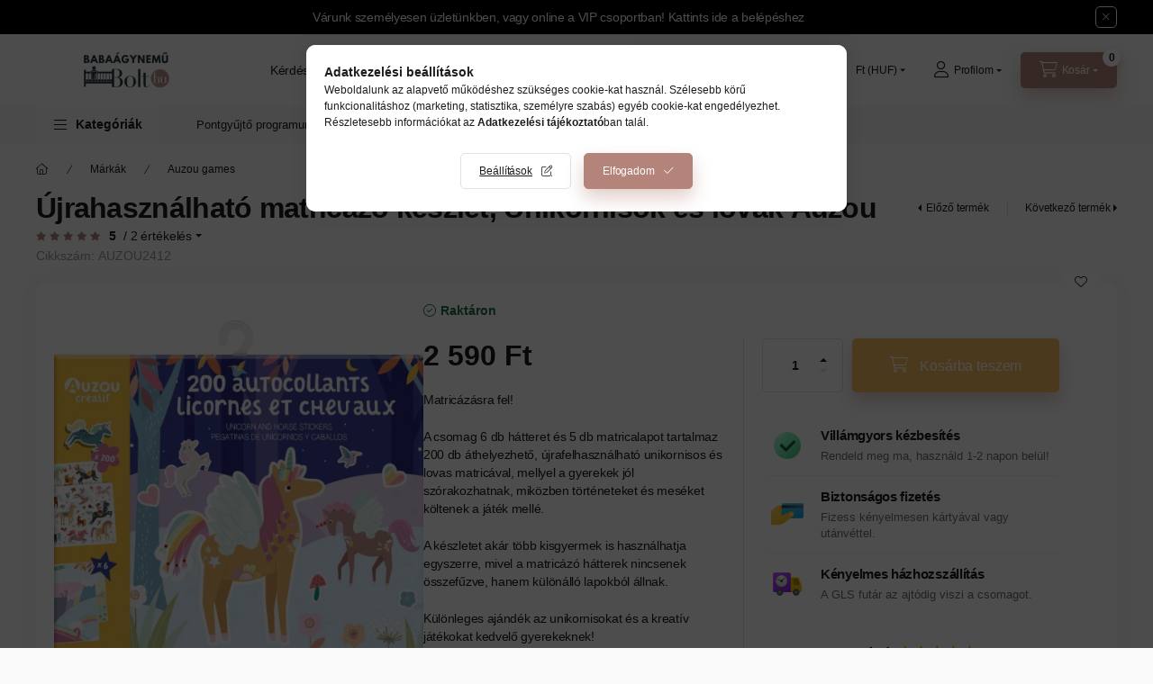

--- FILE ---
content_type: text/html; charset=UTF-8
request_url: https://babaagynemubolt.hu/shop_marketing.php?cikk=AUZOU2412&type=page&only=gift&change_lang=hu&marketing_type=artdet&unas_page_forced=1
body_size: 3947
content:

<script>
    function page_action_gift(cikk,cikk_id,gift_id,qty,auto) {
        if (typeof auto === 'undefined') auto = 0;

        if (auto===1) {
                        $(document).on("overlayClosed", function() {
                typeof window.checkCartContent === 'function'
                    ? window.checkCartContent()
                    : location.href = "https://babaagynemubolt.hu/shop_cart.php";
            });
            
            var urlParams = new URLSearchParams(window.location.search);
            if (urlParams.has('overlay')) {
                var overlay_param = urlParams.get("overlay");
                if (overlay_param!=="") return;
            }
        }

        var temp_qty=qty;
        if ($("#db_"+cikk_id).length > 0 ) temp_qty=$("#db_"+cikk_id).val();

        $.ajax({
            type: "GET",
            async: true,
            url: "https://babaagynemubolt.hu/shop_ajax/ajax_cart.php",
            dataType:"json",
            data: {
                get_ajax:1,
                result_type:"json",
                lang_master:"hu",
                action:"add",
                sku:cikk,
                qty:temp_qty,
                auto: auto,
                variant_name1:$("#egyeb_nev1_"+cikk_id).val(),
                variant_list1:$("#egyeb_list1_"+cikk_id).val(),
                variant_name2:$("#egyeb_nev2_"+cikk_id).val(),
                variant_list2:$("#egyeb_list2_"+cikk_id).val(),
                variant_name3:$("#egyeb_nev3_"+cikk_id).val(),
                variant_list3:$("#egyeb_list3_"+cikk_id).val()
            },
            success: function(result_cart){
                const temp_product_array = {
                    error: result_cart.error,
                    sku: cikk,
                    master_key: result_cart.master_key,
                    name: result_cart.name,
                    category: result_cart.category,
                    price: result_cart.price,
                    qty: temp_qty,
                    qty_of_items: result_cart.qty_of_items
                };

                for (let i = 1; i <= 3; i++) {
                    temp_product_array[`variant_name${i}`] = $(`#egyeb_nev${i}_${cikk_id}`).val();
                    temp_product_array[`variant_list${i}`] = $(`#egyeb_list${i}_${cikk_id}`).val();
                }

                $(document).trigger("addToCart", temp_product_array);

                gtag("event", "gift_convert", { 'sku':cikk, 'value':result_cart.price*temp_qty});
                if (result_cart.auto===null || typeof result_cart.auto === "undefined") result_cart.auto = 0;

                if (result_cart.cart_deny==1) {
                    eval(result_cart.cart_onclose);
                } else {
                    if (result_cart.cart_success==1) $(document).trigger("addToCartSuccess",temp_product_array);

                                        $("#page_gift_content_"+gift_id+" #page_pagelist_"+cikk_id).animate({opacity: 0},300,function(){
                        $("#page_gift_content_"+gift_id+" #page_pagelist_"+cikk_id).remove();
                        if ($("#page_gift_content_"+gift_id+" .page_pagelist_item").length==0) $("#page_gift_content_"+gift_id).remove();
                                            });
                                        if (result_cart.overlay!="") {
                        $("#overlay_cart_add").html(result_cart.overlay);
                        $("#overlay_cart_add").overlay().load();
                    }
                                        if ($("#box_cart_content").length>0) {
                        
                        $("#box_cart_content").load("https://babaagynemubolt.hu/shop_ajax/ajax_box_cart.php?get_ajax=1&lang_master=hu&unas_design=");
                        $("#box_cart_content2").load("https://babaagynemubolt.hu/shop_ajax/ajax_box_cart.php?get_ajax=1&lang_master=hu&unas_design=&cart_num=2");                    }
                    $.ajax({
                        type: "GET",
                        async: true,
                        url: "https://babaagynemubolt.hu/shop_ajax/ajax_shipping.php",
                        dataType: "json",
                        data: {
                            get_ajax:1,
                            shop_id:19903,
                            lang_master:"hu"
                        },
                        success: function(result){
                            $(".container_shipping_cost").html(result.cost);
                            $(".container_shipping_free").html(result.free);
                        }
                    });
                                    }
            }
        });
    }
    </script>
	


                            
                                                                            
        
                        
        <section class="gift-products gift--on_product_details" id="page_gift_content_51436">
            
            
                        <div class="gift-products__inner">
                                                                                                            
            








        
                

    
    
    


    

<div class="carousel-block js-carousel-block          carousel-block--no-nums     carousel-block--with-arrows
         carousel-block--top-arrows                 carousel-block-51436
" id="carousel-block-51436" role="region" aria-label="Válassz ajándékot ehhez a termékhez">
    <div class="carousel__title-outer">
        <div class="container">
            <div class="carousel__title-wrap">
                                <div class="carousel__title-inner">
                    <div class="carousel__title 51436__title gift-products__title main-title2">Válassz ajándékot ehhez a termékhez</div>
                                    </div>
                
                                <div class="carousel__nav js-carousel-nav carousel__nav-51436">
                    
                                        <div class="carousel__buttons carousel__buttons-51436">
                        <button type="button" class="carousel__prev-btn carousel__prev-next-btn btn" aria-label="előző"></button>
                        <button type="button" class="carousel__next-btn carousel__prev-next-btn btn" aria-label="következő"></button>
                    </div>
                                    </div>
                            </div>
        </div>
    </div>
    <div class="carousel__products">
        <div class="container carousel__products-container">
                            
                                <section class=" products js-products type--1 card--1 carousel carousel-51436" id="list-51436">
                            
                
                                    
                
    <article class="carousel-cell page_pagelist_item product list-1-card-1 js-product page_artlist_sku_A4__unas__teli__unas__poszter__unas__zebra" id="page_pagelist_gift_page_A4__unas__teli__unas__poszter__unas__zebra" data-sku="A4-teli-poszter-zebra">
        <div class="product__inner" role="group" aria-label="1. termék:A4-es téli poszter - Zebra">
                                                <div class="product__badges2">
                                <div class="product__badge-gift badge badge--gift" title="Ajándék"><span class="icon--gift"></span></div>                            </div>
                        <div class="product__img-outer">
                		                <div class="product__img-wrap product-img-wrapper">
                    		                    <a class="product_link_normal" data-sku="A4-teli-poszter-zebra" href="https://babaagynemubolt.hu/A4-es-teli-poszter-Zebra" title="A4-es téli poszter - Zebra" tabindex="-1">
                        <picture>
                                                                                                                                                                                                                                <source srcset="https://babaagynemubolt.hu/img/19903/A4-teli-poszter-zebra/174x174,r/A4-teli-poszter-zebra.webp?time=1767690753 1x,https://babaagynemubolt.hu/img/19903/A4-teli-poszter-zebra/313x313,r/A4-teli-poszter-zebra.webp?time=1767690753 1.8x,https://babaagynemubolt.hu/img/19903/A4-teli-poszter-zebra/348x348,r/A4-teli-poszter-zebra.webp?time=1767690753 2x"
                                    media="(max-width: 417.98px)"
                            >
                                                        <source srcset="https://babaagynemubolt.hu/img/19903/A4-teli-poszter-zebra/280x280,r/A4-teli-poszter-zebra.webp?time=1767690753 1x, https://babaagynemubolt.hu/img/19903/A4-teli-poszter-zebra/560x560,r/A4-teli-poszter-zebra.webp?time=1767690753 2x ">
                            <img class="product__img product-img js-main-img" id="main_image_gift_page_A4__unas__teli__unas__poszter__unas__zebra" width="280" height="280"
                                 src="https://babaagynemubolt.hu/img/19903/A4-teli-poszter-zebra/280x280,r/A4-teli-poszter-zebra.webp?time=1767690753" alt="A4-es téli poszter - Zebra" title="A4-es téli poszter - Zebra" loading="lazy">
                        </picture>
                    </a>
                </div>
                		            </div>
            <div class="product__data">
                
                
                <div class="product__name-wrap">
                    <h2 class="product__name">
                        <a class="product__name-link product_link_normal" data-sku="A4-teli-poszter-zebra" href="https://babaagynemubolt.hu/A4-es-teli-poszter-Zebra">A4-es téli poszter - Zebra</a>
                    </h2>
                </div>

                
                
                
                
                
                                            </div>
        </div>
            </article>
                
    <article class="carousel-cell page_pagelist_item product list-1-card-1 js-product page_artlist_sku_A4__unas__teli__unas__poszter__unas__pingvin" id="page_pagelist_gift_page_A4__unas__teli__unas__poszter__unas__pingvin" data-sku="A4-teli-poszter-pingvin">
        <div class="product__inner" role="group" aria-label="2. termék:A4-es téli poszter - Pingvin">
                                                <div class="product__badges2">
                                <div class="product__badge-gift badge badge--gift" title="Ajándék"><span class="icon--gift"></span></div>                            </div>
                        <div class="product__img-outer">
                		                <div class="product__img-wrap product-img-wrapper">
                    		                    <a class="product_link_normal" data-sku="A4-teli-poszter-pingvin" href="https://babaagynemubolt.hu/A4-es-teli-poszter-Pingvin" title="A4-es téli poszter - Pingvin" tabindex="-1">
                        <picture>
                                                                                                                                                                                                                                <source srcset="https://babaagynemubolt.hu/img/19903/A4-teli-poszter-pingvin/174x174,r/A4-teli-poszter-pingvin.webp?time=1767690709 1x,https://babaagynemubolt.hu/img/19903/A4-teli-poszter-pingvin/313x313,r/A4-teli-poszter-pingvin.webp?time=1767690709 1.8x,https://babaagynemubolt.hu/img/19903/A4-teli-poszter-pingvin/348x348,r/A4-teli-poszter-pingvin.webp?time=1767690709 2x"
                                    media="(max-width: 417.98px)"
                            >
                                                        <source srcset="https://babaagynemubolt.hu/img/19903/A4-teli-poszter-pingvin/280x280,r/A4-teli-poszter-pingvin.webp?time=1767690709 1x, https://babaagynemubolt.hu/img/19903/A4-teli-poszter-pingvin/560x560,r/A4-teli-poszter-pingvin.webp?time=1767690709 2x ">
                            <img class="product__img product-img js-main-img" id="main_image_gift_page_A4__unas__teli__unas__poszter__unas__pingvin" width="280" height="280"
                                 src="https://babaagynemubolt.hu/img/19903/A4-teli-poszter-pingvin/280x280,r/A4-teli-poszter-pingvin.webp?time=1767690709" alt="A4-es téli poszter - Pingvin" title="A4-es téli poszter - Pingvin" loading="lazy">
                        </picture>
                    </a>
                </div>
                		            </div>
            <div class="product__data">
                
                
                <div class="product__name-wrap">
                    <h2 class="product__name">
                        <a class="product__name-link product_link_normal" data-sku="A4-teli-poszter-pingvin" href="https://babaagynemubolt.hu/A4-es-teli-poszter-Pingvin">A4-es téli poszter - Pingvin</a>
                    </h2>
                </div>

                
                
                
                
                
                                            </div>
        </div>
            </article>
                
    <article class="carousel-cell page_pagelist_item product list-1-card-1 js-product page_artlist_sku_A4__unas__teli__unas__poszter__unas__koala" id="page_pagelist_gift_page_A4__unas__teli__unas__poszter__unas__koala" data-sku="A4-teli-poszter-koala">
        <div class="product__inner" role="group" aria-label="3. termék:A4-es téli poszter - Koala">
                                                <div class="product__badges2">
                                <div class="product__badge-gift badge badge--gift" title="Ajándék"><span class="icon--gift"></span></div>                            </div>
                        <div class="product__img-outer">
                		                <div class="product__img-wrap product-img-wrapper">
                    		                    <a class="product_link_normal" data-sku="A4-teli-poszter-koala" href="https://babaagynemubolt.hu/A4-es-teli-poszter-Koala" title="A4-es téli poszter - Koala" tabindex="-1">
                        <picture>
                                                                                                                                                                                                                                <source srcset="https://babaagynemubolt.hu/img/19903/A4-teli-poszter-koala/174x174,r/A4-teli-poszter-koala.webp?time=1767690658 1x,https://babaagynemubolt.hu/img/19903/A4-teli-poszter-koala/313x313,r/A4-teli-poszter-koala.webp?time=1767690658 1.8x,https://babaagynemubolt.hu/img/19903/A4-teli-poszter-koala/348x348,r/A4-teli-poszter-koala.webp?time=1767690658 2x"
                                    media="(max-width: 417.98px)"
                            >
                                                        <source srcset="https://babaagynemubolt.hu/img/19903/A4-teli-poszter-koala/280x280,r/A4-teli-poszter-koala.webp?time=1767690658 1x, https://babaagynemubolt.hu/img/19903/A4-teli-poszter-koala/560x560,r/A4-teli-poszter-koala.webp?time=1767690658 2x ">
                            <img class="product__img product-img js-main-img" id="main_image_gift_page_A4__unas__teli__unas__poszter__unas__koala" width="280" height="280"
                                 src="https://babaagynemubolt.hu/img/19903/A4-teli-poszter-koala/280x280,r/A4-teli-poszter-koala.webp?time=1767690658" alt="A4-es téli poszter - Koala" title="A4-es téli poszter - Koala" loading="lazy">
                        </picture>
                    </a>
                </div>
                		            </div>
            <div class="product__data">
                
                
                <div class="product__name-wrap">
                    <h2 class="product__name">
                        <a class="product__name-link product_link_normal" data-sku="A4-teli-poszter-koala" href="https://babaagynemubolt.hu/A4-es-teli-poszter-Koala">A4-es téli poszter - Koala</a>
                    </h2>
                </div>

                
                
                
                
                
                                            </div>
        </div>
            </article>
                
    <article class="carousel-cell page_pagelist_item product list-1-card-1 js-product page_artlist_sku_A4__unas__teli__unas__poszter__unas__majom" id="page_pagelist_gift_page_A4__unas__teli__unas__poszter__unas__majom" data-sku="A4-teli-poszter-majom">
        <div class="product__inner" role="group" aria-label="4. termék:A4-es téli poszter - Majom">
                                                <div class="product__badges2">
                                <div class="product__badge-gift badge badge--gift" title="Ajándék"><span class="icon--gift"></span></div>                            </div>
                        <div class="product__img-outer">
                		                <div class="product__img-wrap product-img-wrapper">
                    		                    <a class="product_link_normal" data-sku="A4-teli-poszter-majom" href="https://babaagynemubolt.hu/A4-es-teli-poszter-Majom" title="A4-es téli poszter - Majom" tabindex="-1">
                        <picture>
                                                                                                                                                                                                                                <source srcset="https://babaagynemubolt.hu/img/19903/A4-teli-poszter-majom/174x174,r/A4-teli-poszter-majom.webp?time=1767690610 1x,https://babaagynemubolt.hu/img/19903/A4-teli-poszter-majom/313x313,r/A4-teli-poszter-majom.webp?time=1767690610 1.8x,https://babaagynemubolt.hu/img/19903/A4-teli-poszter-majom/348x348,r/A4-teli-poszter-majom.webp?time=1767690610 2x"
                                    media="(max-width: 417.98px)"
                            >
                                                        <source srcset="https://babaagynemubolt.hu/img/19903/A4-teli-poszter-majom/280x280,r/A4-teli-poszter-majom.webp?time=1767690610 1x, https://babaagynemubolt.hu/img/19903/A4-teli-poszter-majom/560x560,r/A4-teli-poszter-majom.webp?time=1767690610 2x ">
                            <img class="product__img product-img js-main-img" id="main_image_gift_page_A4__unas__teli__unas__poszter__unas__majom" width="280" height="280"
                                 src="https://babaagynemubolt.hu/img/19903/A4-teli-poszter-majom/280x280,r/A4-teli-poszter-majom.webp?time=1767690610" alt="A4-es téli poszter - Majom" title="A4-es téli poszter - Majom" loading="lazy">
                        </picture>
                    </a>
                </div>
                		            </div>
            <div class="product__data">
                
                
                <div class="product__name-wrap">
                    <h2 class="product__name">
                        <a class="product__name-link product_link_normal" data-sku="A4-teli-poszter-majom" href="https://babaagynemubolt.hu/A4-es-teli-poszter-Majom">A4-es téli poszter - Majom</a>
                    </h2>
                </div>

                
                
                
                
                
                                            </div>
        </div>
            </article>
                
    <article class="carousel-cell page_pagelist_item product list-1-card-1 js-product page_artlist_sku_A4__unas__teli__unas__poszter__unas__elefant" id="page_pagelist_gift_page_A4__unas__teli__unas__poszter__unas__elefant" data-sku="A4-teli-poszter-elefant">
        <div class="product__inner" role="group" aria-label="5. termék:A4-es téli poszter - Elefánt">
                                                <div class="product__badges2">
                                <div class="product__badge-gift badge badge--gift" title="Ajándék"><span class="icon--gift"></span></div>                            </div>
                        <div class="product__img-outer">
                		                <div class="product__img-wrap product-img-wrapper">
                    		                    <a class="product_link_normal" data-sku="A4-teli-poszter-elefant" href="https://babaagynemubolt.hu/A4-es-teli-poszter-Elefant" title="A4-es téli poszter - Elefánt" tabindex="-1">
                        <picture>
                                                                                                                                                                                                                                <source srcset="https://babaagynemubolt.hu/img/19903/A4-teli-poszter-elefant/174x174,r/A4-teli-poszter-elefant.webp?time=1767690567 1x,https://babaagynemubolt.hu/img/19903/A4-teli-poszter-elefant/313x313,r/A4-teli-poszter-elefant.webp?time=1767690567 1.8x,https://babaagynemubolt.hu/img/19903/A4-teli-poszter-elefant/348x348,r/A4-teli-poszter-elefant.webp?time=1767690567 2x"
                                    media="(max-width: 417.98px)"
                            >
                                                        <source srcset="https://babaagynemubolt.hu/img/19903/A4-teli-poszter-elefant/280x280,r/A4-teli-poszter-elefant.webp?time=1767690567 1x, https://babaagynemubolt.hu/img/19903/A4-teli-poszter-elefant/560x560,r/A4-teli-poszter-elefant.webp?time=1767690567 2x ">
                            <img class="product__img product-img js-main-img" id="main_image_gift_page_A4__unas__teli__unas__poszter__unas__elefant" width="280" height="280"
                                 src="https://babaagynemubolt.hu/img/19903/A4-teli-poszter-elefant/280x280,r/A4-teli-poszter-elefant.webp?time=1767690567" alt="A4-es téli poszter - Elefánt" title="A4-es téli poszter - Elefánt" loading="lazy">
                        </picture>
                    </a>
                </div>
                		            </div>
            <div class="product__data">
                
                
                <div class="product__name-wrap">
                    <h2 class="product__name">
                        <a class="product__name-link product_link_normal" data-sku="A4-teli-poszter-elefant" href="https://babaagynemubolt.hu/A4-es-teli-poszter-Elefant">A4-es téli poszter - Elefánt</a>
                    </h2>
                </div>

                
                
                
                
                
                                            </div>
        </div>
            </article>
                
    <article class="carousel-cell page_pagelist_item product list-1-card-1 js-product page_artlist_sku_A4__unas__teli__unas__poszter__unas__mosomaci" id="page_pagelist_gift_page_A4__unas__teli__unas__poszter__unas__mosomaci" data-sku="A4-teli-poszter-mosomaci">
        <div class="product__inner" role="group" aria-label="6. termék:A4-es téli poszter - Mosómaci">
                                                <div class="product__badges2">
                                <div class="product__badge-gift badge badge--gift" title="Ajándék"><span class="icon--gift"></span></div>                            </div>
                        <div class="product__img-outer">
                		                <div class="product__img-wrap product-img-wrapper">
                    		                    <a class="product_link_normal" data-sku="A4-teli-poszter-mosomaci" href="https://babaagynemubolt.hu/A4-es-teli-poszter-Mosomaci" title="A4-es téli poszter - Mosómaci" tabindex="-1">
                        <picture>
                                                                                                                                                                                                                                <source srcset="https://babaagynemubolt.hu/img/19903/A4-teli-poszter-mosomaci/174x174,r/A4-teli-poszter-mosomaci.webp?time=1767690513 1x,https://babaagynemubolt.hu/img/19903/A4-teli-poszter-mosomaci/313x313,r/A4-teli-poszter-mosomaci.webp?time=1767690513 1.8x,https://babaagynemubolt.hu/img/19903/A4-teli-poszter-mosomaci/348x348,r/A4-teli-poszter-mosomaci.webp?time=1767690513 2x"
                                    media="(max-width: 417.98px)"
                            >
                                                        <source srcset="https://babaagynemubolt.hu/img/19903/A4-teli-poszter-mosomaci/280x280,r/A4-teli-poszter-mosomaci.webp?time=1767690513 1x, https://babaagynemubolt.hu/img/19903/A4-teli-poszter-mosomaci/560x560,r/A4-teli-poszter-mosomaci.webp?time=1767690513 2x ">
                            <img class="product__img product-img js-main-img" id="main_image_gift_page_A4__unas__teli__unas__poszter__unas__mosomaci" width="280" height="280"
                                 src="https://babaagynemubolt.hu/img/19903/A4-teli-poszter-mosomaci/280x280,r/A4-teli-poszter-mosomaci.webp?time=1767690513" alt="A4-es téli poszter - Mosómaci" title="A4-es téli poszter - Mosómaci" loading="lazy">
                        </picture>
                    </a>
                </div>
                		            </div>
            <div class="product__data">
                
                
                <div class="product__name-wrap">
                    <h2 class="product__name">
                        <a class="product__name-link product_link_normal" data-sku="A4-teli-poszter-mosomaci" href="https://babaagynemubolt.hu/A4-es-teli-poszter-Mosomaci">A4-es téli poszter - Mosómaci</a>
                    </h2>
                </div>

                
                
                
                
                
                                            </div>
        </div>
            </article>
                
    <article class="carousel-cell page_pagelist_item product list-1-card-1 js-product page_artlist_sku_A4__unas__teli__unas__poszter__unas__ozike" id="page_pagelist_gift_page_A4__unas__teli__unas__poszter__unas__ozike" data-sku="A4-teli-poszter-ozike">
        <div class="product__inner" role="group" aria-label="7. termék:A4-es téli poszter - Őzike">
                                                <div class="product__badges2">
                                <div class="product__badge-gift badge badge--gift" title="Ajándék"><span class="icon--gift"></span></div>                            </div>
                        <div class="product__img-outer">
                		                <div class="product__img-wrap product-img-wrapper">
                    		                    <a class="product_link_normal" data-sku="A4-teli-poszter-ozike" href="https://babaagynemubolt.hu/A4-es-teli-poszter-Ozike" title="A4-es téli poszter - Őzike" tabindex="-1">
                        <picture>
                                                                                                                                                                                                                                <source srcset="https://babaagynemubolt.hu/img/19903/A4-teli-poszter-ozike/174x174,r/A4-teli-poszter-ozike.webp?time=1767690473 1x,https://babaagynemubolt.hu/img/19903/A4-teli-poszter-ozike/313x313,r/A4-teli-poszter-ozike.webp?time=1767690473 1.8x,https://babaagynemubolt.hu/img/19903/A4-teli-poszter-ozike/348x348,r/A4-teli-poszter-ozike.webp?time=1767690473 2x"
                                    media="(max-width: 417.98px)"
                            >
                                                        <source srcset="https://babaagynemubolt.hu/img/19903/A4-teli-poszter-ozike/280x280,r/A4-teli-poszter-ozike.webp?time=1767690473 1x, https://babaagynemubolt.hu/img/19903/A4-teli-poszter-ozike/560x560,r/A4-teli-poszter-ozike.webp?time=1767690473 2x ">
                            <img class="product__img product-img js-main-img" id="main_image_gift_page_A4__unas__teli__unas__poszter__unas__ozike" width="280" height="280"
                                 src="https://babaagynemubolt.hu/img/19903/A4-teli-poszter-ozike/280x280,r/A4-teli-poszter-ozike.webp?time=1767690473" alt="A4-es téli poszter - Őzike" title="A4-es téli poszter - Őzike" loading="lazy">
                        </picture>
                    </a>
                </div>
                		            </div>
            <div class="product__data">
                
                
                <div class="product__name-wrap">
                    <h2 class="product__name">
                        <a class="product__name-link product_link_normal" data-sku="A4-teli-poszter-ozike" href="https://babaagynemubolt.hu/A4-es-teli-poszter-Ozike">A4-es téli poszter - Őzike</a>
                    </h2>
                </div>

                
                
                
                
                
                                            </div>
        </div>
            </article>
                
    <article class="carousel-cell page_pagelist_item product list-1-card-1 js-product page_artlist_sku_A4__unas__teli__unas__poszter__unas__oroszlan" id="page_pagelist_gift_page_A4__unas__teli__unas__poszter__unas__oroszlan" data-sku="A4-teli-poszter-oroszlan">
        <div class="product__inner" role="group" aria-label="8. termék:A4-es téli poszter - Oroszlán">
                                                <div class="product__badges2">
                                <div class="product__badge-gift badge badge--gift" title="Ajándék"><span class="icon--gift"></span></div>                            </div>
                        <div class="product__img-outer">
                		                <div class="product__img-wrap product-img-wrapper">
                    		                    <a class="product_link_normal" data-sku="A4-teli-poszter-oroszlan" href="https://babaagynemubolt.hu/A4-es-teli-poszter-Oroszlan" title="A4-es téli poszter - Oroszlán" tabindex="-1">
                        <picture>
                                                                                                                                                                                                                                <source srcset="https://babaagynemubolt.hu/img/19903/A4-teli-poszter-oroszlan/174x174,r/A4-teli-poszter-oroszlan.webp?time=1767690334 1x,https://babaagynemubolt.hu/img/19903/A4-teli-poszter-oroszlan/313x313,r/A4-teli-poszter-oroszlan.webp?time=1767690334 1.8x,https://babaagynemubolt.hu/img/19903/A4-teli-poszter-oroszlan/348x348,r/A4-teli-poszter-oroszlan.webp?time=1767690334 2x"
                                    media="(max-width: 417.98px)"
                            >
                                                        <source srcset="https://babaagynemubolt.hu/img/19903/A4-teli-poszter-oroszlan/280x280,r/A4-teli-poszter-oroszlan.webp?time=1767690334 1x, https://babaagynemubolt.hu/img/19903/A4-teli-poszter-oroszlan/560x560,r/A4-teli-poszter-oroszlan.webp?time=1767690334 2x ">
                            <img class="product__img product-img js-main-img" id="main_image_gift_page_A4__unas__teli__unas__poszter__unas__oroszlan" width="280" height="280"
                                 src="https://babaagynemubolt.hu/img/19903/A4-teli-poszter-oroszlan/280x280,r/A4-teli-poszter-oroszlan.webp?time=1767690334" alt="A4-es téli poszter - Oroszlán" title="A4-es téli poszter - Oroszlán" loading="lazy">
                        </picture>
                    </a>
                </div>
                		            </div>
            <div class="product__data">
                
                
                <div class="product__name-wrap">
                    <h2 class="product__name">
                        <a class="product__name-link product_link_normal" data-sku="A4-teli-poszter-oroszlan" href="https://babaagynemubolt.hu/A4-es-teli-poszter-Oroszlan">A4-es téli poszter - Oroszlán</a>
                    </h2>
                </div>

                
                
                
                
                
                                            </div>
        </div>
            </article>
                
    <article class="carousel-cell page_pagelist_item product list-1-card-1 js-product page_artlist_sku_A4__unas__teli__unas__poszter__unas__zsiraf" id="page_pagelist_gift_page_A4__unas__teli__unas__poszter__unas__zsiraf" data-sku="A4-teli-poszter-zsiraf">
        <div class="product__inner" role="group" aria-label="9. termék:A4-es téli poszter - Zsiráf">
                                                <div class="product__badges2">
                                <div class="product__badge-gift badge badge--gift" title="Ajándék"><span class="icon--gift"></span></div>                            </div>
                        <div class="product__img-outer">
                		                <div class="product__img-wrap product-img-wrapper">
                    		                    <a class="product_link_normal" data-sku="A4-teli-poszter-zsiraf" href="https://babaagynemubolt.hu/A4-es-teli-poszter-Zsiraf" title="A4-es téli poszter - Zsiráf" tabindex="-1">
                        <picture>
                                                                                                                                                                                                                                <source srcset="https://babaagynemubolt.hu/img/19903/A4-teli-poszter-zsiraf/174x174,r/A4-teli-poszter-zsiraf.webp?time=1767690284 1x,https://babaagynemubolt.hu/img/19903/A4-teli-poszter-zsiraf/313x313,r/A4-teli-poszter-zsiraf.webp?time=1767690284 1.8x,https://babaagynemubolt.hu/img/19903/A4-teli-poszter-zsiraf/348x348,r/A4-teli-poszter-zsiraf.webp?time=1767690284 2x"
                                    media="(max-width: 417.98px)"
                            >
                                                        <source srcset="https://babaagynemubolt.hu/img/19903/A4-teli-poszter-zsiraf/280x280,r/A4-teli-poszter-zsiraf.webp?time=1767690284 1x, https://babaagynemubolt.hu/img/19903/A4-teli-poszter-zsiraf/560x560,r/A4-teli-poszter-zsiraf.webp?time=1767690284 2x ">
                            <img class="product__img product-img js-main-img" id="main_image_gift_page_A4__unas__teli__unas__poszter__unas__zsiraf" width="280" height="280"
                                 src="https://babaagynemubolt.hu/img/19903/A4-teli-poszter-zsiraf/280x280,r/A4-teli-poszter-zsiraf.webp?time=1767690284" alt="A4-es téli poszter - Zsiráf" title="A4-es téli poszter - Zsiráf" loading="lazy">
                        </picture>
                    </a>
                </div>
                		            </div>
            <div class="product__data">
                
                
                <div class="product__name-wrap">
                    <h2 class="product__name">
                        <a class="product__name-link product_link_normal" data-sku="A4-teli-poszter-zsiraf" href="https://babaagynemubolt.hu/A4-es-teli-poszter-Zsiraf">A4-es téli poszter - Zsiráf</a>
                    </h2>
                </div>

                
                
                
                
                
                                            </div>
        </div>
            </article>
                
                                                </section>
                                        
                        <script>
            $(document).ready(function() {
                initTippy();

                            const $flkty_51436_options = {
                    dragThreshold: 10,
                    cellAlign: 'left',
                    freeScroll: true,
                    groupCells: true,
                    contain: true,
                                        pageDots: false,
                                                            prevNextButtons: false,
                                        on: {
                        ready: function() {
                            let thisBlock = $(this.element).closest('.js-carousel-block');

                            thisBlock.addClass('ready');
                                                        if (this.slides.length > 1) {
                                thisBlock.find('.js-carousel-nav').addClass('active');
                            }
                                                                                },
                        change: function( index ) {
                            let thisBlock = $(this.element).closest('.js-carousel-block');

                                                    },
                        resize: function() {
                            let thisBlock = $(this.element).closest('.js-carousel-block');

                                                    }
                    }
                };

                let $flkty_51436 = $( '.carousel-51436').flickity( $flkty_51436_options );

                                $('.carousel__buttons-51436 .carousel__prev-btn').on( 'click', function() {
                    $flkty_51436.flickity('previous', true);
                });
                $('.carousel__buttons-51436 .carousel__next-btn').on( 'click', function() {
                    $flkty_51436.flickity( 'next', true );
                });
                
                
                
                
                
                /* SET CAROUSEL CELL TO HEIGHT 100% */
                $flkty_51436.flickity('resize');
                $(".carousel-51436 .carousel-cell").css('height','100%');
                        });
            </script>
        </div>
    </div>
</div>
            </div>
                    </section>
        
            
            
    <script>
<!--
$(document).ready(function(){
	select_base_price("gift_page_A4__unas__teli__unas__poszter__unas__zebra",0);
	
	select_base_price("gift_page_A4__unas__teli__unas__poszter__unas__pingvin",0);
	
	select_base_price("gift_page_A4__unas__teli__unas__poszter__unas__koala",0);
	
	select_base_price("gift_page_A4__unas__teli__unas__poszter__unas__majom",0);
	
	select_base_price("gift_page_A4__unas__teli__unas__poszter__unas__elefant",0);
	
	select_base_price("gift_page_A4__unas__teli__unas__poszter__unas__mosomaci",0);
	
	select_base_price("gift_page_A4__unas__teli__unas__poszter__unas__ozike",0);
	
	select_base_price("gift_page_A4__unas__teli__unas__poszter__unas__oroszlan",0);
	
	select_base_price("gift_page_A4__unas__teli__unas__poszter__unas__zsiraf",0);
	
});
// -->
</script>


    <script>
        $(document).ready(function() {
            initTippy();
        });
    </script>

            
        
        
        